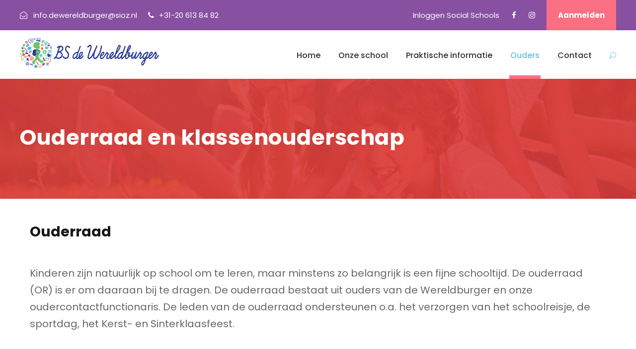

--- FILE ---
content_type: text/html; charset=UTF-8
request_url: https://bsdewereldburger.nl/ouderraad-en-klassenouderschap/
body_size: 11860
content:
<!DOCTYPE html>
<html lang="nl-NL" class="no-js">
<head>
	<meta charset="UTF-8">
	<meta name="viewport" content="width=device-width, initial-scale=1">
	<link rel="profile" href="http://gmpg.org/xfn/11">
	<link rel="pingback" href="https://bsdewereldburger.nl/xmlrpc.php">
	<title>Ouderraad en klassenouderschap &#8211; Bs de Wereldburger</title>
<meta name='robots' content='max-image-preview:large' />
	<style>img:is([sizes="auto" i], [sizes^="auto," i]) { contain-intrinsic-size: 3000px 1500px }</style>
	<link rel='dns-prefetch' href='//maps.google.com' />
<link rel='dns-prefetch' href='//fonts.googleapis.com' />
<link rel="alternate" type="application/rss+xml" title="Bs de Wereldburger &raquo; feed" href="https://bsdewereldburger.nl/feed/" />
<link rel="alternate" type="application/rss+xml" title="Bs de Wereldburger &raquo; reacties feed" href="https://bsdewereldburger.nl/comments/feed/" />
<link rel="alternate" type="text/calendar" title="Bs de Wereldburger &raquo; iCal Feed" href="https://bsdewereldburger.nl/events/?ical=1" />
<script type="text/javascript">
/* <![CDATA[ */
window._wpemojiSettings = {"baseUrl":"https:\/\/s.w.org\/images\/core\/emoji\/16.0.1\/72x72\/","ext":".png","svgUrl":"https:\/\/s.w.org\/images\/core\/emoji\/16.0.1\/svg\/","svgExt":".svg","source":{"concatemoji":"https:\/\/bsdewereldburger.nl\/wp-includes\/js\/wp-emoji-release.min.js?ver=6.8.3"}};
/*! This file is auto-generated */
!function(s,n){var o,i,e;function c(e){try{var t={supportTests:e,timestamp:(new Date).valueOf()};sessionStorage.setItem(o,JSON.stringify(t))}catch(e){}}function p(e,t,n){e.clearRect(0,0,e.canvas.width,e.canvas.height),e.fillText(t,0,0);var t=new Uint32Array(e.getImageData(0,0,e.canvas.width,e.canvas.height).data),a=(e.clearRect(0,0,e.canvas.width,e.canvas.height),e.fillText(n,0,0),new Uint32Array(e.getImageData(0,0,e.canvas.width,e.canvas.height).data));return t.every(function(e,t){return e===a[t]})}function u(e,t){e.clearRect(0,0,e.canvas.width,e.canvas.height),e.fillText(t,0,0);for(var n=e.getImageData(16,16,1,1),a=0;a<n.data.length;a++)if(0!==n.data[a])return!1;return!0}function f(e,t,n,a){switch(t){case"flag":return n(e,"\ud83c\udff3\ufe0f\u200d\u26a7\ufe0f","\ud83c\udff3\ufe0f\u200b\u26a7\ufe0f")?!1:!n(e,"\ud83c\udde8\ud83c\uddf6","\ud83c\udde8\u200b\ud83c\uddf6")&&!n(e,"\ud83c\udff4\udb40\udc67\udb40\udc62\udb40\udc65\udb40\udc6e\udb40\udc67\udb40\udc7f","\ud83c\udff4\u200b\udb40\udc67\u200b\udb40\udc62\u200b\udb40\udc65\u200b\udb40\udc6e\u200b\udb40\udc67\u200b\udb40\udc7f");case"emoji":return!a(e,"\ud83e\udedf")}return!1}function g(e,t,n,a){var r="undefined"!=typeof WorkerGlobalScope&&self instanceof WorkerGlobalScope?new OffscreenCanvas(300,150):s.createElement("canvas"),o=r.getContext("2d",{willReadFrequently:!0}),i=(o.textBaseline="top",o.font="600 32px Arial",{});return e.forEach(function(e){i[e]=t(o,e,n,a)}),i}function t(e){var t=s.createElement("script");t.src=e,t.defer=!0,s.head.appendChild(t)}"undefined"!=typeof Promise&&(o="wpEmojiSettingsSupports",i=["flag","emoji"],n.supports={everything:!0,everythingExceptFlag:!0},e=new Promise(function(e){s.addEventListener("DOMContentLoaded",e,{once:!0})}),new Promise(function(t){var n=function(){try{var e=JSON.parse(sessionStorage.getItem(o));if("object"==typeof e&&"number"==typeof e.timestamp&&(new Date).valueOf()<e.timestamp+604800&&"object"==typeof e.supportTests)return e.supportTests}catch(e){}return null}();if(!n){if("undefined"!=typeof Worker&&"undefined"!=typeof OffscreenCanvas&&"undefined"!=typeof URL&&URL.createObjectURL&&"undefined"!=typeof Blob)try{var e="postMessage("+g.toString()+"("+[JSON.stringify(i),f.toString(),p.toString(),u.toString()].join(",")+"));",a=new Blob([e],{type:"text/javascript"}),r=new Worker(URL.createObjectURL(a),{name:"wpTestEmojiSupports"});return void(r.onmessage=function(e){c(n=e.data),r.terminate(),t(n)})}catch(e){}c(n=g(i,f,p,u))}t(n)}).then(function(e){for(var t in e)n.supports[t]=e[t],n.supports.everything=n.supports.everything&&n.supports[t],"flag"!==t&&(n.supports.everythingExceptFlag=n.supports.everythingExceptFlag&&n.supports[t]);n.supports.everythingExceptFlag=n.supports.everythingExceptFlag&&!n.supports.flag,n.DOMReady=!1,n.readyCallback=function(){n.DOMReady=!0}}).then(function(){return e}).then(function(){var e;n.supports.everything||(n.readyCallback(),(e=n.source||{}).concatemoji?t(e.concatemoji):e.wpemoji&&e.twemoji&&(t(e.twemoji),t(e.wpemoji)))}))}((window,document),window._wpemojiSettings);
/* ]]> */
</script>
<link rel='stylesheet' id='sbi_styles-css' href='https://bsdewereldburger.nl/wp-content/plugins/instagram-feed/css/sbi-styles.min.css?ver=6.10.0' type='text/css' media='all' />
<style id='wp-emoji-styles-inline-css' type='text/css'>

	img.wp-smiley, img.emoji {
		display: inline !important;
		border: none !important;
		box-shadow: none !important;
		height: 1em !important;
		width: 1em !important;
		margin: 0 0.07em !important;
		vertical-align: -0.1em !important;
		background: none !important;
		padding: 0 !important;
	}
</style>
<link rel='stylesheet' id='wp-block-library-css' href='https://bsdewereldburger.nl/wp-includes/css/dist/block-library/style.min.css?ver=6.8.3' type='text/css' media='all' />
<style id='classic-theme-styles-inline-css' type='text/css'>
/*! This file is auto-generated */
.wp-block-button__link{color:#fff;background-color:#32373c;border-radius:9999px;box-shadow:none;text-decoration:none;padding:calc(.667em + 2px) calc(1.333em + 2px);font-size:1.125em}.wp-block-file__button{background:#32373c;color:#fff;text-decoration:none}
</style>
<style id='global-styles-inline-css' type='text/css'>
:root{--wp--preset--aspect-ratio--square: 1;--wp--preset--aspect-ratio--4-3: 4/3;--wp--preset--aspect-ratio--3-4: 3/4;--wp--preset--aspect-ratio--3-2: 3/2;--wp--preset--aspect-ratio--2-3: 2/3;--wp--preset--aspect-ratio--16-9: 16/9;--wp--preset--aspect-ratio--9-16: 9/16;--wp--preset--color--black: #000000;--wp--preset--color--cyan-bluish-gray: #abb8c3;--wp--preset--color--white: #ffffff;--wp--preset--color--pale-pink: #f78da7;--wp--preset--color--vivid-red: #cf2e2e;--wp--preset--color--luminous-vivid-orange: #ff6900;--wp--preset--color--luminous-vivid-amber: #fcb900;--wp--preset--color--light-green-cyan: #7bdcb5;--wp--preset--color--vivid-green-cyan: #00d084;--wp--preset--color--pale-cyan-blue: #8ed1fc;--wp--preset--color--vivid-cyan-blue: #0693e3;--wp--preset--color--vivid-purple: #9b51e0;--wp--preset--gradient--vivid-cyan-blue-to-vivid-purple: linear-gradient(135deg,rgba(6,147,227,1) 0%,rgb(155,81,224) 100%);--wp--preset--gradient--light-green-cyan-to-vivid-green-cyan: linear-gradient(135deg,rgb(122,220,180) 0%,rgb(0,208,130) 100%);--wp--preset--gradient--luminous-vivid-amber-to-luminous-vivid-orange: linear-gradient(135deg,rgba(252,185,0,1) 0%,rgba(255,105,0,1) 100%);--wp--preset--gradient--luminous-vivid-orange-to-vivid-red: linear-gradient(135deg,rgba(255,105,0,1) 0%,rgb(207,46,46) 100%);--wp--preset--gradient--very-light-gray-to-cyan-bluish-gray: linear-gradient(135deg,rgb(238,238,238) 0%,rgb(169,184,195) 100%);--wp--preset--gradient--cool-to-warm-spectrum: linear-gradient(135deg,rgb(74,234,220) 0%,rgb(151,120,209) 20%,rgb(207,42,186) 40%,rgb(238,44,130) 60%,rgb(251,105,98) 80%,rgb(254,248,76) 100%);--wp--preset--gradient--blush-light-purple: linear-gradient(135deg,rgb(255,206,236) 0%,rgb(152,150,240) 100%);--wp--preset--gradient--blush-bordeaux: linear-gradient(135deg,rgb(254,205,165) 0%,rgb(254,45,45) 50%,rgb(107,0,62) 100%);--wp--preset--gradient--luminous-dusk: linear-gradient(135deg,rgb(255,203,112) 0%,rgb(199,81,192) 50%,rgb(65,88,208) 100%);--wp--preset--gradient--pale-ocean: linear-gradient(135deg,rgb(255,245,203) 0%,rgb(182,227,212) 50%,rgb(51,167,181) 100%);--wp--preset--gradient--electric-grass: linear-gradient(135deg,rgb(202,248,128) 0%,rgb(113,206,126) 100%);--wp--preset--gradient--midnight: linear-gradient(135deg,rgb(2,3,129) 0%,rgb(40,116,252) 100%);--wp--preset--font-size--small: 13px;--wp--preset--font-size--medium: 20px;--wp--preset--font-size--large: 36px;--wp--preset--font-size--x-large: 42px;--wp--preset--spacing--20: 0.44rem;--wp--preset--spacing--30: 0.67rem;--wp--preset--spacing--40: 1rem;--wp--preset--spacing--50: 1.5rem;--wp--preset--spacing--60: 2.25rem;--wp--preset--spacing--70: 3.38rem;--wp--preset--spacing--80: 5.06rem;--wp--preset--shadow--natural: 6px 6px 9px rgba(0, 0, 0, 0.2);--wp--preset--shadow--deep: 12px 12px 50px rgba(0, 0, 0, 0.4);--wp--preset--shadow--sharp: 6px 6px 0px rgba(0, 0, 0, 0.2);--wp--preset--shadow--outlined: 6px 6px 0px -3px rgba(255, 255, 255, 1), 6px 6px rgba(0, 0, 0, 1);--wp--preset--shadow--crisp: 6px 6px 0px rgba(0, 0, 0, 1);}:where(.is-layout-flex){gap: 0.5em;}:where(.is-layout-grid){gap: 0.5em;}body .is-layout-flex{display: flex;}.is-layout-flex{flex-wrap: wrap;align-items: center;}.is-layout-flex > :is(*, div){margin: 0;}body .is-layout-grid{display: grid;}.is-layout-grid > :is(*, div){margin: 0;}:where(.wp-block-columns.is-layout-flex){gap: 2em;}:where(.wp-block-columns.is-layout-grid){gap: 2em;}:where(.wp-block-post-template.is-layout-flex){gap: 1.25em;}:where(.wp-block-post-template.is-layout-grid){gap: 1.25em;}.has-black-color{color: var(--wp--preset--color--black) !important;}.has-cyan-bluish-gray-color{color: var(--wp--preset--color--cyan-bluish-gray) !important;}.has-white-color{color: var(--wp--preset--color--white) !important;}.has-pale-pink-color{color: var(--wp--preset--color--pale-pink) !important;}.has-vivid-red-color{color: var(--wp--preset--color--vivid-red) !important;}.has-luminous-vivid-orange-color{color: var(--wp--preset--color--luminous-vivid-orange) !important;}.has-luminous-vivid-amber-color{color: var(--wp--preset--color--luminous-vivid-amber) !important;}.has-light-green-cyan-color{color: var(--wp--preset--color--light-green-cyan) !important;}.has-vivid-green-cyan-color{color: var(--wp--preset--color--vivid-green-cyan) !important;}.has-pale-cyan-blue-color{color: var(--wp--preset--color--pale-cyan-blue) !important;}.has-vivid-cyan-blue-color{color: var(--wp--preset--color--vivid-cyan-blue) !important;}.has-vivid-purple-color{color: var(--wp--preset--color--vivid-purple) !important;}.has-black-background-color{background-color: var(--wp--preset--color--black) !important;}.has-cyan-bluish-gray-background-color{background-color: var(--wp--preset--color--cyan-bluish-gray) !important;}.has-white-background-color{background-color: var(--wp--preset--color--white) !important;}.has-pale-pink-background-color{background-color: var(--wp--preset--color--pale-pink) !important;}.has-vivid-red-background-color{background-color: var(--wp--preset--color--vivid-red) !important;}.has-luminous-vivid-orange-background-color{background-color: var(--wp--preset--color--luminous-vivid-orange) !important;}.has-luminous-vivid-amber-background-color{background-color: var(--wp--preset--color--luminous-vivid-amber) !important;}.has-light-green-cyan-background-color{background-color: var(--wp--preset--color--light-green-cyan) !important;}.has-vivid-green-cyan-background-color{background-color: var(--wp--preset--color--vivid-green-cyan) !important;}.has-pale-cyan-blue-background-color{background-color: var(--wp--preset--color--pale-cyan-blue) !important;}.has-vivid-cyan-blue-background-color{background-color: var(--wp--preset--color--vivid-cyan-blue) !important;}.has-vivid-purple-background-color{background-color: var(--wp--preset--color--vivid-purple) !important;}.has-black-border-color{border-color: var(--wp--preset--color--black) !important;}.has-cyan-bluish-gray-border-color{border-color: var(--wp--preset--color--cyan-bluish-gray) !important;}.has-white-border-color{border-color: var(--wp--preset--color--white) !important;}.has-pale-pink-border-color{border-color: var(--wp--preset--color--pale-pink) !important;}.has-vivid-red-border-color{border-color: var(--wp--preset--color--vivid-red) !important;}.has-luminous-vivid-orange-border-color{border-color: var(--wp--preset--color--luminous-vivid-orange) !important;}.has-luminous-vivid-amber-border-color{border-color: var(--wp--preset--color--luminous-vivid-amber) !important;}.has-light-green-cyan-border-color{border-color: var(--wp--preset--color--light-green-cyan) !important;}.has-vivid-green-cyan-border-color{border-color: var(--wp--preset--color--vivid-green-cyan) !important;}.has-pale-cyan-blue-border-color{border-color: var(--wp--preset--color--pale-cyan-blue) !important;}.has-vivid-cyan-blue-border-color{border-color: var(--wp--preset--color--vivid-cyan-blue) !important;}.has-vivid-purple-border-color{border-color: var(--wp--preset--color--vivid-purple) !important;}.has-vivid-cyan-blue-to-vivid-purple-gradient-background{background: var(--wp--preset--gradient--vivid-cyan-blue-to-vivid-purple) !important;}.has-light-green-cyan-to-vivid-green-cyan-gradient-background{background: var(--wp--preset--gradient--light-green-cyan-to-vivid-green-cyan) !important;}.has-luminous-vivid-amber-to-luminous-vivid-orange-gradient-background{background: var(--wp--preset--gradient--luminous-vivid-amber-to-luminous-vivid-orange) !important;}.has-luminous-vivid-orange-to-vivid-red-gradient-background{background: var(--wp--preset--gradient--luminous-vivid-orange-to-vivid-red) !important;}.has-very-light-gray-to-cyan-bluish-gray-gradient-background{background: var(--wp--preset--gradient--very-light-gray-to-cyan-bluish-gray) !important;}.has-cool-to-warm-spectrum-gradient-background{background: var(--wp--preset--gradient--cool-to-warm-spectrum) !important;}.has-blush-light-purple-gradient-background{background: var(--wp--preset--gradient--blush-light-purple) !important;}.has-blush-bordeaux-gradient-background{background: var(--wp--preset--gradient--blush-bordeaux) !important;}.has-luminous-dusk-gradient-background{background: var(--wp--preset--gradient--luminous-dusk) !important;}.has-pale-ocean-gradient-background{background: var(--wp--preset--gradient--pale-ocean) !important;}.has-electric-grass-gradient-background{background: var(--wp--preset--gradient--electric-grass) !important;}.has-midnight-gradient-background{background: var(--wp--preset--gradient--midnight) !important;}.has-small-font-size{font-size: var(--wp--preset--font-size--small) !important;}.has-medium-font-size{font-size: var(--wp--preset--font-size--medium) !important;}.has-large-font-size{font-size: var(--wp--preset--font-size--large) !important;}.has-x-large-font-size{font-size: var(--wp--preset--font-size--x-large) !important;}
:where(.wp-block-post-template.is-layout-flex){gap: 1.25em;}:where(.wp-block-post-template.is-layout-grid){gap: 1.25em;}
:where(.wp-block-columns.is-layout-flex){gap: 2em;}:where(.wp-block-columns.is-layout-grid){gap: 2em;}
:root :where(.wp-block-pullquote){font-size: 1.5em;line-height: 1.6;}
</style>
<link rel='stylesheet' id='contact-form-7-css' href='https://bsdewereldburger.nl/wp-content/plugins/contact-form-7/includes/css/styles.css?ver=6.1.3' type='text/css' media='all' />
<style id='contact-form-7-inline-css' type='text/css'>
.wpcf7 .wpcf7-recaptcha iframe {margin-bottom: 0;}.wpcf7 .wpcf7-recaptcha[data-align="center"] > div {margin: 0 auto;}.wpcf7 .wpcf7-recaptcha[data-align="right"] > div {margin: 0 0 0 auto;}
</style>
<link rel='stylesheet' id='gdlr-core-google-font-css' href='https://fonts.googleapis.com/css?family=Poppins%3A100%2C100italic%2C200%2C200italic%2C300%2C300italic%2Cregular%2Citalic%2C500%2C500italic%2C600%2C600italic%2C700%2C700italic%2C800%2C800italic%2C900%2C900italic%7CABeeZee%3Aregular%2Citalic&#038;subset=devanagari%2Clatin%2Clatin-ext&#038;ver=6.8.3' type='text/css' media='all' />
<link rel='stylesheet' id='font-awesome-css' href='https://bsdewereldburger.nl/wp-content/plugins/goodlayers-core/plugins/fontawesome/font-awesome.css?ver=6.8.3' type='text/css' media='all' />
<link rel='stylesheet' id='elegant-font-css' href='https://bsdewereldburger.nl/wp-content/plugins/goodlayers-core/plugins/elegant/elegant-font.css?ver=6.8.3' type='text/css' media='all' />
<link rel='stylesheet' id='gdlr-core-plugin-css' href='https://bsdewereldburger.nl/wp-content/plugins/goodlayers-core/plugins/style.css?ver=1744368411' type='text/css' media='all' />
<link rel='stylesheet' id='gdlr-core-page-builder-css' href='https://bsdewereldburger.nl/wp-content/plugins/goodlayers-core/include/css/page-builder.css?ver=6.8.3' type='text/css' media='all' />
<link rel='stylesheet' id='wpgmp-frontend-css' href='https://bsdewereldburger.nl/wp-content/plugins/wp-google-map-plugin/assets/css/wpgmp_all_frontend.css?ver=4.8.6' type='text/css' media='all' />
<link rel='stylesheet' id='kingster-style-core-css' href='https://bsdewereldburger.nl/wp-content/themes/kingster/css/style-core.css?ver=6.8.3' type='text/css' media='all' />
<link rel='stylesheet' id='kingster-custom-style-css' href='https://bsdewereldburger.nl/wp-content/uploads/kingster-style-custom.css?1744368411&#038;ver=6.8.3' type='text/css' media='all' />
<link rel='stylesheet' id='kingster-learnpress-css' href='https://bsdewereldburger.nl/wp-content/themes/kingster/learnpress/kingster-learnpress.css?ver=6.8.3' type='text/css' media='all' />
<link rel='stylesheet' id='kingster-learnpress-pb-css' href='https://bsdewereldburger.nl/wp-content/themes/kingster/learnpress/kingster-learnpress-pb.css?ver=6.8.3' type='text/css' media='all' />
<script type="text/javascript" src="https://bsdewereldburger.nl/wp-includes/js/jquery/jquery.min.js?ver=3.7.1" id="jquery-core-js"></script>
<script type="text/javascript" src="https://bsdewereldburger.nl/wp-includes/js/jquery/jquery-migrate.min.js?ver=3.4.1" id="jquery-migrate-js"></script>
<!--[if lt IE 9]>
<script type="text/javascript" src="https://bsdewereldburger.nl/wp-content/themes/kingster/js/html5.js?ver=6.8.3" id="kingster-html5js-js"></script>
<![endif]-->
<script type="text/javascript" src="https://bsdewereldburger.nl/wp-content/themes/kingster/learnpress/kingster-learnpress.js?ver=6.8.3" id="kingster-learnpress-js"></script>
<link rel="https://api.w.org/" href="https://bsdewereldburger.nl/wp-json/" /><link rel="alternate" title="JSON" type="application/json" href="https://bsdewereldburger.nl/wp-json/wp/v2/posts/6360" /><link rel="EditURI" type="application/rsd+xml" title="RSD" href="https://bsdewereldburger.nl/xmlrpc.php?rsd" />
<meta name="generator" content="WordPress 6.8.3" />
<link rel="canonical" href="https://bsdewereldburger.nl/ouderraad-en-klassenouderschap/" />
<link rel='shortlink' href='https://bsdewereldburger.nl/?p=6360' />
<link rel="alternate" title="oEmbed (JSON)" type="application/json+oembed" href="https://bsdewereldburger.nl/wp-json/oembed/1.0/embed?url=https%3A%2F%2Fbsdewereldburger.nl%2Fouderraad-en-klassenouderschap%2F" />
<link rel="alternate" title="oEmbed (XML)" type="text/xml+oembed" href="https://bsdewereldburger.nl/wp-json/oembed/1.0/embed?url=https%3A%2F%2Fbsdewereldburger.nl%2Fouderraad-en-klassenouderschap%2F&#038;format=xml" />
<meta name="tec-api-version" content="v1"><meta name="tec-api-origin" content="https://bsdewereldburger.nl"><link rel="alternate" href="https://bsdewereldburger.nl/wp-json/tribe/events/v1/" /><style type="text/css">.recentcomments a{display:inline !important;padding:0 !important;margin:0 !important;}</style><meta name="generator" content="Powered by Slider Revolution 6.5.20 - responsive, Mobile-Friendly Slider Plugin for WordPress with comfortable drag and drop interface." />
<link rel="icon" href="https://bsdewereldburger.nl/wp-content/uploads/2025/03/cropped-icon-32x32.png" sizes="32x32" />
<link rel="icon" href="https://bsdewereldburger.nl/wp-content/uploads/2025/03/cropped-icon-192x192.png" sizes="192x192" />
<link rel="apple-touch-icon" href="https://bsdewereldburger.nl/wp-content/uploads/2025/03/cropped-icon-180x180.png" />
<meta name="msapplication-TileImage" content="https://bsdewereldburger.nl/wp-content/uploads/2025/03/cropped-icon-270x270.png" />
<script>function setREVStartSize(e){
			//window.requestAnimationFrame(function() {
				window.RSIW = window.RSIW===undefined ? window.innerWidth : window.RSIW;
				window.RSIH = window.RSIH===undefined ? window.innerHeight : window.RSIH;
				try {
					var pw = document.getElementById(e.c).parentNode.offsetWidth,
						newh;
					pw = pw===0 || isNaN(pw) ? window.RSIW : pw;
					e.tabw = e.tabw===undefined ? 0 : parseInt(e.tabw);
					e.thumbw = e.thumbw===undefined ? 0 : parseInt(e.thumbw);
					e.tabh = e.tabh===undefined ? 0 : parseInt(e.tabh);
					e.thumbh = e.thumbh===undefined ? 0 : parseInt(e.thumbh);
					e.tabhide = e.tabhide===undefined ? 0 : parseInt(e.tabhide);
					e.thumbhide = e.thumbhide===undefined ? 0 : parseInt(e.thumbhide);
					e.mh = e.mh===undefined || e.mh=="" || e.mh==="auto" ? 0 : parseInt(e.mh,0);
					if(e.layout==="fullscreen" || e.l==="fullscreen")
						newh = Math.max(e.mh,window.RSIH);
					else{
						e.gw = Array.isArray(e.gw) ? e.gw : [e.gw];
						for (var i in e.rl) if (e.gw[i]===undefined || e.gw[i]===0) e.gw[i] = e.gw[i-1];
						e.gh = e.el===undefined || e.el==="" || (Array.isArray(e.el) && e.el.length==0)? e.gh : e.el;
						e.gh = Array.isArray(e.gh) ? e.gh : [e.gh];
						for (var i in e.rl) if (e.gh[i]===undefined || e.gh[i]===0) e.gh[i] = e.gh[i-1];
											
						var nl = new Array(e.rl.length),
							ix = 0,
							sl;
						e.tabw = e.tabhide>=pw ? 0 : e.tabw;
						e.thumbw = e.thumbhide>=pw ? 0 : e.thumbw;
						e.tabh = e.tabhide>=pw ? 0 : e.tabh;
						e.thumbh = e.thumbhide>=pw ? 0 : e.thumbh;
						for (var i in e.rl) nl[i] = e.rl[i]<window.RSIW ? 0 : e.rl[i];
						sl = nl[0];
						for (var i in nl) if (sl>nl[i] && nl[i]>0) { sl = nl[i]; ix=i;}
						var m = pw>(e.gw[ix]+e.tabw+e.thumbw) ? 1 : (pw-(e.tabw+e.thumbw)) / (e.gw[ix]);
						newh =  (e.gh[ix] * m) + (e.tabh + e.thumbh);
					}
					var el = document.getElementById(e.c);
					if (el!==null && el) el.style.height = newh+"px";
					el = document.getElementById(e.c+"_wrapper");
					if (el!==null && el) {
						el.style.height = newh+"px";
						el.style.display = "block";
					}
				} catch(e){
					console.log("Failure at Presize of Slider:" + e)
				}
			//});
		  };</script>
</head>

<body class="wp-singular post-template-default single single-post postid-6360 single-format-standard wp-theme-kingster gdlr-core-body tribe-no-js kingster-body kingster-body-front kingster-full  kingster-with-sticky-navigation  kingster-blog-style-1  kingster-blockquote-style-1 gdlr-core-link-to-lightbox">
<div class="kingster-mobile-header-wrap" ><div class="kingster-mobile-header kingster-header-background kingster-style-slide kingster-sticky-mobile-navigation " id="kingster-mobile-header" ><div class="kingster-mobile-header-container kingster-container clearfix" ><div class="kingster-logo  kingster-item-pdlr"><div class="kingster-logo-inner"><a class="" href="https://bsdewereldburger.nl/" ><img  src="https://bsdewereldburger.nl/wp-content/uploads/2025/04/eskilogo.png" width="539" height="120"  srcset="https://bsdewereldburger.nl/wp-content/uploads/2025/04/eskilogo-400x89.png 400w, https://bsdewereldburger.nl/wp-content/uploads/2025/04/eskilogo.png 539w"  sizes="(max-width: 767px) 100vw, (max-width: 1150px) 100vw, 1150px"  alt=""  /></a></div></div><div class="kingster-mobile-menu-right" ><div class="kingster-main-menu-search" id="kingster-mobile-top-search" ><i class="fa fa-search" ></i></div><div class="kingster-top-search-wrap" >
	<div class="kingster-top-search-close" ></div>

	<div class="kingster-top-search-row" >
		<div class="kingster-top-search-cell" >
			<form role="search" method="get" class="search-form" action="https://bsdewereldburger.nl/">
	<input type="text" class="search-field kingster-title-font" placeholder="Search..." value="" name="s">
	<div class="kingster-top-search-submit"><i class="fa fa-search" ></i></div>
	<input type="submit" class="search-submit" value="Search">
	<div class="kingster-top-search-close"><i class="icon_close" ></i></div>
	<input type="hidden" name="ref" value="course"/><input type="hidden" name="post_type" value="lp_course"/>	
</form>
		</div>
	</div>

</div>
<div class="kingster-mobile-menu" ><a class="kingster-mm-menu-button kingster-mobile-menu-button kingster-mobile-button-hamburger" href="#kingster-mobile-menu" ><span></span></a><div class="kingster-mm-menu-wrap kingster-navigation-font" id="kingster-mobile-menu" data-slide="right" ><ul id="menu-main-navigation" class="m-menu"><li class="menu-item menu-item-type-post_type menu-item-object-page menu-item-home menu-item-5271"><a href="https://bsdewereldburger.nl/">Home</a></li>
<li class="menu-item menu-item-type-custom menu-item-object-custom menu-item-has-children menu-item-6431"><a href="#">Onze school</a>
<ul class="sub-menu">
	<li class="menu-item menu-item-type-post_type menu-item-object-post menu-item-6440"><a href="https://bsdewereldburger.nl/onze-school/">Onze school</a></li>
	<li class="menu-item menu-item-type-post_type menu-item-object-post menu-item-6439"><a href="https://bsdewereldburger.nl/bestuur/">Bestuur</a></li>
	<li class="menu-item menu-item-type-post_type menu-item-object-post menu-item-6438"><a href="https://bsdewereldburger.nl/wereldburgerschap/">Wereldburgerschap</a></li>
	<li class="menu-item menu-item-type-post_type menu-item-object-post menu-item-6437"><a href="https://bsdewereldburger.nl/kanjertraining/">Kanjertraining</a></li>
	<li class="menu-item menu-item-type-post_type menu-item-object-post menu-item-6436"><a href="https://bsdewereldburger.nl/plusonderwijs-verrijkingsklas/">Plusonderwijs: verrijkingsklas</a></li>
	<li class="menu-item menu-item-type-post_type menu-item-object-post menu-item-6435"><a href="https://bsdewereldburger.nl/brede-talentontwikkeling/">Brede talentontwikkeling</a></li>
	<li class="menu-item menu-item-type-post_type menu-item-object-post menu-item-6434"><a href="https://bsdewereldburger.nl/muziek/">Muziek</a></li>
	<li class="menu-item menu-item-type-post_type menu-item-object-post menu-item-6433"><a href="https://bsdewereldburger.nl/gezonde-school/">Gezonde school</a></li>
	<li class="menu-item menu-item-type-post_type menu-item-object-post menu-item-6432"><a href="https://bsdewereldburger.nl/samenwerkingsverband/">Samenwerkingsverband</a></li>
</ul>
</li>
<li class="menu-item menu-item-type-custom menu-item-object-custom menu-item-has-children menu-item-6423"><a href="#">Praktische informatie</a>
<ul class="sub-menu">
	<li class="menu-item menu-item-type-post_type menu-item-object-post menu-item-6422"><a href="https://bsdewereldburger.nl/schooltijden/">Schooltijden</a></li>
	<li class="menu-item menu-item-type-post_type menu-item-object-post menu-item-6421"><a href="https://bsdewereldburger.nl/vakanties-en-studiedagen/">Vakanties en studiedagen</a></li>
	<li class="menu-item menu-item-type-post_type menu-item-object-post menu-item-6417"><a href="https://bsdewereldburger.nl/open-dagen/">Open Dagen</a></li>
	<li class="menu-item menu-item-type-post_type menu-item-object-post menu-item-6418"><a href="https://bsdewereldburger.nl/downloads/">Downloads</a></li>
	<li class="menu-item menu-item-type-post_type menu-item-object-post menu-item-6415"><a href="https://bsdewereldburger.nl/voorschool/">Voorschool</a></li>
	<li class="menu-item menu-item-type-post_type menu-item-object-post menu-item-6420"><a href="https://bsdewereldburger.nl/verlof-en-afwezigheid/">Verlof en afwezigheid</a></li>
	<li class="menu-item menu-item-type-post_type menu-item-object-post menu-item-6416"><a href="https://bsdewereldburger.nl/vacatures-stage/">Vacatures &amp; stage</a></li>
	<li class="menu-item menu-item-type-post_type menu-item-object-post menu-item-6419"><a href="https://bsdewereldburger.nl/aanmelden/">Aanmelden</a></li>
</ul>
</li>
<li class="menu-item menu-item-type-custom menu-item-object-custom current-menu-ancestor current-menu-parent menu-item-has-children menu-item-6430"><a href="#">Ouders</a>
<ul class="sub-menu">
	<li class="menu-item menu-item-type-post_type menu-item-object-post menu-item-6424"><a href="https://bsdewereldburger.nl/ouder-en-kindadviseur/">Ouder- en kindadviseur</a></li>
	<li class="menu-item menu-item-type-post_type menu-item-object-post menu-item-6425"><a href="https://bsdewereldburger.nl/ouderportaal-social-schools/">Ouderportaal Social Schools</a></li>
	<li class="menu-item menu-item-type-post_type menu-item-object-post menu-item-6426"><a href="https://bsdewereldburger.nl/medezeggenschapsraad/">Medezeggenschapsraad</a></li>
	<li class="menu-item menu-item-type-post_type menu-item-object-post current-menu-item menu-item-6427"><a href="https://bsdewereldburger.nl/ouderraad-en-klassenouderschap/" aria-current="page">Ouderraad en klassenouderschap</a></li>
	<li class="menu-item menu-item-type-post_type menu-item-object-post menu-item-6428"><a href="https://bsdewereldburger.nl/oudercontactfunctionaris/">Oudercontactfunctionaris</a></li>
	<li class="menu-item menu-item-type-post_type menu-item-object-post menu-item-6429"><a href="https://bsdewereldburger.nl/ouderbetrokkenheid/">Ouderbetrokkenheid</a></li>
</ul>
</li>
<li class="menu-item menu-item-type-post_type menu-item-object-page menu-item-5263"><a href="https://bsdewereldburger.nl/contact/">Contact</a></li>
</ul></div></div></div></div></div></div><div class="kingster-body-outer-wrapper ">
		<div class="kingster-body-wrapper clearfix  kingster-with-frame">
	<div class="kingster-top-bar" ><div class="kingster-top-bar-background" ></div><div class="kingster-top-bar-container kingster-container " ><div class="kingster-top-bar-container-inner clearfix" ><div class="kingster-top-bar-left kingster-item-pdlr"><i class="fa fa-envelope-open-o" style="font-size: 15px ;color: #ffffff ;margin-right: 8px ;"  ></i> info.dewereldburger@sioz.nl <i class="fa fa-phone" style="font-size: 15px ;color: #ffffff ;margin-left: 18px ;margin-right: 6px ;"  ></i> +31-20 613 84 82</div><div class="kingster-top-bar-right kingster-item-pdlr"><div class="kingster-top-bar-right-text"><a href="https://login.socialschools.eu/Account/Login?ReturnUrl=%2Fconnect%2Fauthorize%2Fcallback%3Fclient_id%3Deu.socialschools.js_oidc%26redirect_uri%3Dhttps%253A%252F%252Fapp.socialschools.eu%252Fcallback.html%26response_type%3Did_token%2520token%26scope%3Dopenid%2520SocsWebApi%26state%3D2572ceb194e24f0980b2e506a8dad81f%26nonce%3D6e6ae10c53194f5d885d1e35b6f3a94b">Inloggen Social Schools</a></div><div class="kingster-top-bar-right-social" ><a href="https://www.facebook.com/profile.php?id=100037915281635" target="_blank" class="kingster-top-bar-social-icon" title="facebook" ><i class="fa fa-facebook" ></i></a><a href="https://www.instagram.com/bsdewereldburger/" target="_blank" class="kingster-top-bar-social-icon" title="instagram" ><i class="fa fa-instagram" ></i></a></div><a class="kingster-top-bar-right-button" href="/aanmelden/" target="_self"  >Aanmelden</a></div></div></div></div>	
<header class="kingster-header-wrap kingster-header-style-plain  kingster-style-menu-right kingster-sticky-navigation kingster-style-fixed clearfix" data-navigation-offset="75px"  >
	<div class="kingster-header-background" ></div>
	<div class="kingster-header-container  kingster-container">
			
		<div class="kingster-header-container-inner clearfix">
			<div class="kingster-logo  kingster-item-pdlr"><div class="kingster-logo-inner"><a class="" href="https://bsdewereldburger.nl/" ><img  src="https://bsdewereldburger.nl/wp-content/uploads/2025/04/eskilogo.png" width="539" height="120"  srcset="https://bsdewereldburger.nl/wp-content/uploads/2025/04/eskilogo-400x89.png 400w, https://bsdewereldburger.nl/wp-content/uploads/2025/04/eskilogo.png 539w"  sizes="(max-width: 767px) 100vw, (max-width: 1150px) 100vw, 1150px"  alt=""  /></a></div></div>			<div class="kingster-navigation kingster-item-pdlr clearfix " >
			<div class="kingster-main-menu" id="kingster-main-menu" ><ul id="menu-main-navigation-1" class="sf-menu"><li  class="menu-item menu-item-type-post_type menu-item-object-page menu-item-home menu-item-5271 kingster-normal-menu"><a href="https://bsdewereldburger.nl/">Home</a></li>
<li  class="menu-item menu-item-type-custom menu-item-object-custom menu-item-has-children menu-item-6431 kingster-normal-menu"><a href="#" class="sf-with-ul-pre">Onze school</a>
<ul class="sub-menu">
	<li  class="menu-item menu-item-type-post_type menu-item-object-post menu-item-6440" data-size="60"><a href="https://bsdewereldburger.nl/onze-school/">Onze school</a></li>
	<li  class="menu-item menu-item-type-post_type menu-item-object-post menu-item-6439" data-size="60"><a href="https://bsdewereldburger.nl/bestuur/">Bestuur</a></li>
	<li  class="menu-item menu-item-type-post_type menu-item-object-post menu-item-6438" data-size="60"><a href="https://bsdewereldburger.nl/wereldburgerschap/">Wereldburgerschap</a></li>
	<li  class="menu-item menu-item-type-post_type menu-item-object-post menu-item-6437" data-size="60"><a href="https://bsdewereldburger.nl/kanjertraining/">Kanjertraining</a></li>
	<li  class="menu-item menu-item-type-post_type menu-item-object-post menu-item-6436" data-size="60"><a href="https://bsdewereldburger.nl/plusonderwijs-verrijkingsklas/">Plusonderwijs: verrijkingsklas</a></li>
	<li  class="menu-item menu-item-type-post_type menu-item-object-post menu-item-6435" data-size="60"><a href="https://bsdewereldburger.nl/brede-talentontwikkeling/">Brede talentontwikkeling</a></li>
	<li  class="menu-item menu-item-type-post_type menu-item-object-post menu-item-6434" data-size="60"><a href="https://bsdewereldburger.nl/muziek/">Muziek</a></li>
	<li  class="menu-item menu-item-type-post_type menu-item-object-post menu-item-6433" data-size="60"><a href="https://bsdewereldburger.nl/gezonde-school/">Gezonde school</a></li>
	<li  class="menu-item menu-item-type-post_type menu-item-object-post menu-item-6432" data-size="60"><a href="https://bsdewereldburger.nl/samenwerkingsverband/">Samenwerkingsverband</a></li>
</ul>
</li>
<li  class="menu-item menu-item-type-custom menu-item-object-custom menu-item-has-children menu-item-6423 kingster-normal-menu"><a href="#" class="sf-with-ul-pre">Praktische informatie</a>
<ul class="sub-menu">
	<li  class="menu-item menu-item-type-post_type menu-item-object-post menu-item-6422" data-size="60"><a href="https://bsdewereldburger.nl/schooltijden/">Schooltijden</a></li>
	<li  class="menu-item menu-item-type-post_type menu-item-object-post menu-item-6421" data-size="60"><a href="https://bsdewereldburger.nl/vakanties-en-studiedagen/">Vakanties en studiedagen</a></li>
	<li  class="menu-item menu-item-type-post_type menu-item-object-post menu-item-6417" data-size="60"><a href="https://bsdewereldburger.nl/open-dagen/">Open Dagen</a></li>
	<li  class="menu-item menu-item-type-post_type menu-item-object-post menu-item-6418" data-size="60"><a href="https://bsdewereldburger.nl/downloads/">Downloads</a></li>
	<li  class="menu-item menu-item-type-post_type menu-item-object-post menu-item-6415" data-size="60"><a href="https://bsdewereldburger.nl/voorschool/">Voorschool</a></li>
	<li  class="menu-item menu-item-type-post_type menu-item-object-post menu-item-6420" data-size="60"><a href="https://bsdewereldburger.nl/verlof-en-afwezigheid/">Verlof en afwezigheid</a></li>
	<li  class="menu-item menu-item-type-post_type menu-item-object-post menu-item-6416" data-size="60"><a href="https://bsdewereldburger.nl/vacatures-stage/">Vacatures &amp; stage</a></li>
	<li  class="menu-item menu-item-type-post_type menu-item-object-post menu-item-6419" data-size="60"><a href="https://bsdewereldburger.nl/aanmelden/">Aanmelden</a></li>
</ul>
</li>
<li  class="menu-item menu-item-type-custom menu-item-object-custom current-menu-ancestor current-menu-parent menu-item-has-children menu-item-6430 kingster-normal-menu"><a href="#" class="sf-with-ul-pre">Ouders</a>
<ul class="sub-menu">
	<li  class="menu-item menu-item-type-post_type menu-item-object-post menu-item-6424" data-size="60"><a href="https://bsdewereldburger.nl/ouder-en-kindadviseur/">Ouder- en kindadviseur</a></li>
	<li  class="menu-item menu-item-type-post_type menu-item-object-post menu-item-6425" data-size="60"><a href="https://bsdewereldburger.nl/ouderportaal-social-schools/">Ouderportaal Social Schools</a></li>
	<li  class="menu-item menu-item-type-post_type menu-item-object-post menu-item-6426" data-size="60"><a href="https://bsdewereldburger.nl/medezeggenschapsraad/">Medezeggenschapsraad</a></li>
	<li  class="menu-item menu-item-type-post_type menu-item-object-post current-menu-item menu-item-6427" data-size="60"><a href="https://bsdewereldburger.nl/ouderraad-en-klassenouderschap/">Ouderraad en klassenouderschap</a></li>
	<li  class="menu-item menu-item-type-post_type menu-item-object-post menu-item-6428" data-size="60"><a href="https://bsdewereldburger.nl/oudercontactfunctionaris/">Oudercontactfunctionaris</a></li>
	<li  class="menu-item menu-item-type-post_type menu-item-object-post menu-item-6429" data-size="60"><a href="https://bsdewereldburger.nl/ouderbetrokkenheid/">Ouderbetrokkenheid</a></li>
</ul>
</li>
<li  class="menu-item menu-item-type-post_type menu-item-object-page menu-item-5263 kingster-normal-menu"><a href="https://bsdewereldburger.nl/contact/">Contact</a></li>
</ul><div class="kingster-navigation-slide-bar" id="kingster-navigation-slide-bar" ></div></div><div class="kingster-main-menu-right-wrap clearfix " ><div class="kingster-main-menu-search" id="kingster-top-search" ><i class="icon_search" ></i></div><div class="kingster-top-search-wrap" >
	<div class="kingster-top-search-close" ></div>

	<div class="kingster-top-search-row" >
		<div class="kingster-top-search-cell" >
			<form role="search" method="get" class="search-form" action="https://bsdewereldburger.nl/">
	<input type="text" class="search-field kingster-title-font" placeholder="Search..." value="" name="s">
	<div class="kingster-top-search-submit"><i class="fa fa-search" ></i></div>
	<input type="submit" class="search-submit" value="Search">
	<div class="kingster-top-search-close"><i class="icon_close" ></i></div>
	<input type="hidden" name="ref" value="course"/><input type="hidden" name="post_type" value="lp_course"/>	
</form>
		</div>
	</div>

</div>
</div>			</div><!-- kingster-navigation -->

		</div><!-- kingster-header-inner -->
	</div><!-- kingster-header-container -->
</header><!-- header -->	<div class="kingster-page-wrapper" id="kingster-page-wrapper" ><div class="kingster-blog-title-wrap  kingster-style-small" ><div class="kingster-header-transparent-substitute" ></div><div class="kingster-blog-title-top-overlay" ></div><div class="kingster-blog-title-overlay"  ></div><div class="kingster-blog-title-bottom-overlay" ></div><div class="kingster-blog-title-container kingster-container" ><div class="kingster-blog-title-content kingster-item-pdlr"  ><header class="kingster-single-article-head clearfix" ><div class="kingster-single-article-head-right"><h1 class="kingster-single-article-title">Ouderraad en klassenouderschap</h1></div></header></div></div></div><div class="gdlr-core-page-builder-body"><div class="gdlr-core-pbf-wrapper " style="padding: 50px 0px 50px 0px;" ><div class="gdlr-core-pbf-background-wrap"  ></div><div class="gdlr-core-pbf-wrapper-content gdlr-core-js "   ><div class="gdlr-core-pbf-wrapper-container clearfix gdlr-core-container" ><div class="gdlr-core-pbf-column gdlr-core-column-60 gdlr-core-column-first"  id="gdlr-core-column-80467" ><div class="gdlr-core-pbf-column-content-margin gdlr-core-js " style="padding: 0px 0px 0px 0px;"   ><div class="gdlr-core-pbf-background-wrap"  ></div><div class="gdlr-core-pbf-column-content clearfix gdlr-core-js "   ><div class="gdlr-core-pbf-element" ><div class="gdlr-core-text-box-item gdlr-core-item-pdlr gdlr-core-item-pdb gdlr-core-left-align" style="padding-bottom: 20px ;"  ><div class="gdlr-core-text-box-item-content" style="font-size: 20px ;font-weight: 400 ;text-transform: none ;color: #676767 ;"  ><div class="gdlr-core-pbf-element">
<div class="gdlr-core-title-item gdlr-core-item-pdb clearfix gdlr-core-left-align gdlr-core-title-item-caption-top gdlr-core-item-pdlr">
<div class="gdlr-core-title-item-title-wrap clearfix">
<h4>Ouderraad</h4>
</div>
</div>
</div>
<div class="gdlr-core-pbf-element">
<div class="gdlr-core-text-box-item gdlr-core-item-pdlr gdlr-core-item-pdb gdlr-core-left-align">
<div class="gdlr-core-text-box-item-content">
<p>Kinderen zijn natuurlijk op school om te leren, maar minstens zo belangrijk is een fijne schooltijd. De ouderraad (OR) is er om daaraan bij te dragen. De ouderraad bestaat uit ouders van de Wereldburger en onze oudercontactfunctionaris. De leden van de ouderraad ondersteunen o.a. het verzorgen van het schoolreisje, de sportdag, het Kerst- en Sinterklaasfeest.</p>
</div>
</div>
</div>
<div class="gdlr-core-pbf-element">
<div class="gdlr-core-title-item gdlr-core-item-pdb clearfix gdlr-core-left-align gdlr-core-title-item-caption-top gdlr-core-item-pdlr">
<div class="gdlr-core-title-item-title-wrap clearfix">
<h4>Klassenouders</h4>
</div>
</div>
</div>
<div class="gdlr-core-pbf-element">
<div class="gdlr-core-text-box-item gdlr-core-item-pdlr gdlr-core-item-pdb gdlr-core-left-align">
<div class="gdlr-core-text-box-item-content">
<p>Ook zijn er klassenouders voor elke klas. Deze ouders bieden ondersteuning aan de leerkracht met bijvoorbeeld: excursies, het schoolreisje, sinterklaas/kerst en zijn ze het aanspreekpunt voor de andere ouders in de klas. Ook hebben zij de taak om ouders te motiveren in de klas voor de deelname aan ouderbijeenkomsten.</p>
</div>
</div>
</div>
</div></div></div></div></div></div></div></div></div></div><div class="kingster-bottom-page-builder-container kingster-container" ><div class="kingster-bottom-page-builder-sidebar-wrap kingster-sidebar-style-none" ><div class="kingster-bottom-page-builder-sidebar-class" ><div class="kingster-bottom-page-builder-content kingster-item-pdlr" ></div></div></div></div></div><footer class="" ><div class="kingster-footer-wrapper " ><div class="kingster-footer-container kingster-container clearfix" ><div class="kingster-footer-column kingster-item-pdlr kingster-column-15" ><div id="text-2" class="widget widget_text kingster-widget">			<div class="textwidget"><p><img loading="lazy" decoding="async" class="alignnone size-full wp-image-6443" src="https://bsdewereldburger.nl/wp-content/uploads/2025/04/eskilogofooter60px.png" alt="" width="270" height="60" /><br />
<span class="gdlr-core-space-shortcode" style="margin-top: -25px ;"  ></span><br />
Koos Vorrinkweg 5<br />
1069 JR Amsterdam (Osdorp)</p>
<p><span style="font-size: 15px; color: #ffffff;">020 613 84 82</span><br />
<span class="gdlr-core-space-shortcode" style="margin-top: -20px ;"  ></span><br />
<a style="font-size: 15px; color: #ffffff;" href="mailto:info.dewereldburger@sioz.nl">info.dewereldburger@sioz.nl</a></p>
<div class="gdlr-core-divider-item gdlr-core-divider-item-normal gdlr-core-left-align"  ><div class="gdlr-core-divider-line gdlr-core-skin-divider" style="border-color: #550479 ;border-width: 2px;" ></div></div>
</div>
		</div></div><div class="kingster-footer-column kingster-item-pdlr kingster-column-15" ><div id="gdlr-core-custom-menu-widget-2" class="widget widget_gdlr-core-custom-menu-widget kingster-widget"><h3 class="kingster-widget-title">Onze school</h3><span class="clear"></span><div class="menu-footer-2-overons-container"><ul id="menu-footer-2-overons" class="gdlr-core-custom-menu-widget gdlr-core-menu-style-plain"><li  class="menu-item menu-item-type-post_type menu-item-object-post menu-item-6447 kingster-normal-menu"><a href="https://bsdewereldburger.nl/gezonde-school/">Gezonde school</a></li>
<li  class="menu-item menu-item-type-post_type menu-item-object-post menu-item-6448 kingster-normal-menu"><a href="https://bsdewereldburger.nl/wereldburgerschap/">Wereldburgerschap</a></li>
<li  class="menu-item menu-item-type-post_type menu-item-object-post menu-item-6449 kingster-normal-menu"><a href="https://bsdewereldburger.nl/kanjertraining/">Kanjertraining</a></li>
<li  class="menu-item menu-item-type-post_type menu-item-object-post menu-item-6450 kingster-normal-menu"><a href="https://bsdewereldburger.nl/plusonderwijs-verrijkingsklas/">Plusonderwijs: verrijkingsklas</a></li>
<li  class="menu-item menu-item-type-post_type menu-item-object-post menu-item-6451 kingster-normal-menu"><a href="https://bsdewereldburger.nl/brede-talentontwikkeling/">Brede talentontwikkeling</a></li>
<li  class="menu-item menu-item-type-post_type menu-item-object-post menu-item-6452 kingster-normal-menu"><a href="https://bsdewereldburger.nl/samenwerkingsverband/">Samenwerkingsverband</a></li>
</ul></div></div></div><div class="kingster-footer-column kingster-item-pdlr kingster-column-15" ><div id="gdlr-core-custom-menu-widget-3" class="widget widget_gdlr-core-custom-menu-widget kingster-widget"><h3 class="kingster-widget-title">Praktische informatie</h3><span class="clear"></span><div class="menu-footer-3-praktische-informatie-container"><ul id="menu-footer-3-praktische-informatie" class="gdlr-core-custom-menu-widget gdlr-core-menu-style-plain"><li  class="menu-item menu-item-type-post_type menu-item-object-post menu-item-6453 kingster-normal-menu"><a href="https://bsdewereldburger.nl/voorschool/">Voorschool</a></li>
<li  class="menu-item menu-item-type-post_type menu-item-object-post menu-item-6454 kingster-normal-menu"><a href="https://bsdewereldburger.nl/open-dagen/">Open Dagen</a></li>
<li  class="menu-item menu-item-type-post_type menu-item-object-post menu-item-6455 kingster-normal-menu"><a href="https://bsdewereldburger.nl/downloads/">Downloads</a></li>
<li  class="menu-item menu-item-type-post_type menu-item-object-post menu-item-6456 kingster-normal-menu"><a href="https://bsdewereldburger.nl/aanmelden/">Aanmelden</a></li>
<li  class="menu-item menu-item-type-post_type menu-item-object-post menu-item-6457 kingster-normal-menu"><a href="https://bsdewereldburger.nl/vakanties-en-studiedagen/">Vakanties en studiedagen</a></li>
<li  class="menu-item menu-item-type-post_type menu-item-object-post menu-item-6458 kingster-normal-menu"><a href="https://bsdewereldburger.nl/schooltijden/">Schooltijden</a></li>
</ul></div></div></div><div class="kingster-footer-column kingster-item-pdlr kingster-column-15" ><div id="gdlr-core-custom-menu-widget-4" class="widget widget_gdlr-core-custom-menu-widget kingster-widget"><h3 class="kingster-widget-title">Ouders</h3><span class="clear"></span><div class="menu-footer-4-ouders-container"><ul id="menu-footer-4-ouders" class="gdlr-core-custom-menu-widget gdlr-core-menu-style-plain"><li  class="menu-item menu-item-type-post_type menu-item-object-post menu-item-6459 kingster-normal-menu"><a href="https://bsdewereldburger.nl/ouder-en-kindadviseur/">Ouder- en kindadviseur</a></li>
<li  class="menu-item menu-item-type-post_type menu-item-object-post menu-item-6460 kingster-normal-menu"><a href="https://bsdewereldburger.nl/ouderportaal-social-schools/">Ouderportaal Social Schools</a></li>
<li  class="menu-item menu-item-type-post_type menu-item-object-post menu-item-6461 kingster-normal-menu"><a href="https://bsdewereldburger.nl/medezeggenschapsraad/">Medezeggenschapsraad</a></li>
<li  class="menu-item menu-item-type-post_type menu-item-object-post current-menu-item menu-item-6462 kingster-normal-menu"><a href="https://bsdewereldburger.nl/ouderraad-en-klassenouderschap/">Ouderraad en klassenouderschap</a></li>
<li  class="menu-item menu-item-type-post_type menu-item-object-post menu-item-6463 kingster-normal-menu"><a href="https://bsdewereldburger.nl/oudercontactfunctionaris/">Oudercontactfunctionaris</a></li>
<li  class="menu-item menu-item-type-post_type menu-item-object-post menu-item-6464 kingster-normal-menu"><a href="https://bsdewereldburger.nl/ouderbetrokkenheid/">Ouderbetrokkenheid</a></li>
</ul></div></div></div></div></div><div class="kingster-copyright-wrapper" ><div class="kingster-copyright-container kingster-container clearfix"><div class="kingster-copyright-left kingster-item-pdlr">Copyright All Right Reserved 2025.</div><div class="kingster-copyright-right kingster-item-pdlr"><div class="gdlr-core-social-network-item gdlr-core-item-pdb  gdlr-core-none-align gdlr-direction-horizontal" style="padding-bottom: 0px ;"  ><a href="mailto:info.dewereldburger@sioz.nl" target="_blank" class="gdlr-core-social-network-icon" title="email"  ><i class="fa fa-envelope" ></i></a><a href="https://www.facebook.com/profile.php?id=100037915281635" target="_blank" class="gdlr-core-social-network-icon" title="facebook"  ><i class="fa fa-facebook" ></i></a><a href="https://www.instagram.com/bsdewereldburger/" target="_blank" class="gdlr-core-social-network-icon" title="instagram"  ><i class="fa fa-instagram" ></i></a></div></div></div></div></footer></div></div>

		<script>
			window.RS_MODULES = window.RS_MODULES || {};
			window.RS_MODULES.modules = window.RS_MODULES.modules || {};
			window.RS_MODULES.waiting = window.RS_MODULES.waiting || [];
			window.RS_MODULES.defered = true;
			window.RS_MODULES.moduleWaiting = window.RS_MODULES.moduleWaiting || {};
			window.RS_MODULES.type = 'compiled';
		</script>
		<script type="speculationrules">
{"prefetch":[{"source":"document","where":{"and":[{"href_matches":"\/*"},{"not":{"href_matches":["\/wp-*.php","\/wp-admin\/*","\/wp-content\/uploads\/*","\/wp-content\/*","\/wp-content\/plugins\/*","\/wp-content\/themes\/kingster\/*","\/*\\?(.+)"]}},{"not":{"selector_matches":"a[rel~=\"nofollow\"]"}},{"not":{"selector_matches":".no-prefetch, .no-prefetch a"}}]},"eagerness":"conservative"}]}
</script>
<style>#gdlr-core-column-80467:hover .gdlr-core-pbf-column-content-margin, #gdlr-core-column-80467:hover .gdlr-core-pbf-column-content-margin .gdlr-core-pbf-background-wrap, #gdlr-core-column-80467:hover .gdlr-core-pbf-column-content-margin .gdlr-core-pbf-background-frame{ border-color: #ffffff !important; }#gdlr-core-column-80467:hover .gdlr-core-pbf-column-content-margin .gdlr-core-pbf-background-wrap{  }</style>		<script>
		( function ( body ) {
			'use strict';
			body.className = body.className.replace( /\btribe-no-js\b/, 'tribe-js' );
		} )( document.body );
		</script>
		<!-- Instagram Feed JS -->
<script type="text/javascript">
var sbiajaxurl = "https://bsdewereldburger.nl/wp-admin/admin-ajax.php";
</script>
<script> /* <![CDATA[ */var tribe_l10n_datatables = {"aria":{"sort_ascending":": activate to sort column ascending","sort_descending":": activate to sort column descending"},"length_menu":"Show _MENU_ entries","empty_table":"No data available in table","info":"Showing _START_ to _END_ of _TOTAL_ entries","info_empty":"Showing 0 to 0 of 0 entries","info_filtered":"(filtered from _MAX_ total entries)","zero_records":"No matching records found","search":"Search:","all_selected_text":"All items on this page were selected. ","select_all_link":"Select all pages","clear_selection":"Clear Selection.","pagination":{"all":"All","next":"Next","previous":"Previous"},"select":{"rows":{"0":"","_":": Selected %d rows","1":": Selected 1 row"}},"datepicker":{"dayNames":["zondag","maandag","dinsdag","woensdag","donderdag","vrijdag","zaterdag"],"dayNamesShort":["zo","ma","di","wo","do","vr","za"],"dayNamesMin":["Z","M","D","W","D","V","Z"],"monthNames":["januari","februari","maart","april","mei","juni","juli","augustus","september","oktober","november","december"],"monthNamesShort":["januari","februari","maart","april","mei","juni","juli","augustus","september","oktober","november","december"],"monthNamesMin":["jan","feb","mrt","apr","mei","jun","jul","aug","sep","okt","nov","dec"],"nextText":"Next","prevText":"Prev","currentText":"Today","closeText":"Done","today":"Today","clear":"Clear"}};/* ]]> */ </script><link rel='stylesheet' id='rs-plugin-settings-css' href='https://bsdewereldburger.nl/wp-content/plugins/revslider/public/assets/css/rs6.css?ver=6.5.20' type='text/css' media='all' />
<style id='rs-plugin-settings-inline-css' type='text/css'>
#rs-demo-id {}
</style>
<script type="text/javascript" src="https://bsdewereldburger.nl/wp-content/plugins/the-events-calendar/common/build/js/user-agent.js?ver=da75d0bdea6dde3898df" id="tec-user-agent-js"></script>
<script type="text/javascript" src="https://bsdewereldburger.nl/wp-includes/js/dist/hooks.min.js?ver=4d63a3d491d11ffd8ac6" id="wp-hooks-js"></script>
<script type="text/javascript" src="https://bsdewereldburger.nl/wp-includes/js/dist/i18n.min.js?ver=5e580eb46a90c2b997e6" id="wp-i18n-js"></script>
<script type="text/javascript" id="wp-i18n-js-after">
/* <![CDATA[ */
wp.i18n.setLocaleData( { 'text direction\u0004ltr': [ 'ltr' ] } );
/* ]]> */
</script>
<script type="text/javascript" src="https://bsdewereldburger.nl/wp-content/plugins/contact-form-7/includes/swv/js/index.js?ver=6.1.3" id="swv-js"></script>
<script type="text/javascript" id="contact-form-7-js-translations">
/* <![CDATA[ */
( function( domain, translations ) {
	var localeData = translations.locale_data[ domain ] || translations.locale_data.messages;
	localeData[""].domain = domain;
	wp.i18n.setLocaleData( localeData, domain );
} )( "contact-form-7", {"translation-revision-date":"2025-10-29 09:15:30+0000","generator":"GlotPress\/4.0.3","domain":"messages","locale_data":{"messages":{"":{"domain":"messages","plural-forms":"nplurals=2; plural=n != 1;","lang":"nl"},"This contact form is placed in the wrong place.":["Dit contactformulier staat op de verkeerde plek."],"Error:":["Fout:"]}},"comment":{"reference":"includes\/js\/index.js"}} );
/* ]]> */
</script>
<script type="text/javascript" id="contact-form-7-js-before">
/* <![CDATA[ */
var wpcf7 = {
    "api": {
        "root": "https:\/\/bsdewereldburger.nl\/wp-json\/",
        "namespace": "contact-form-7\/v1"
    }
};
/* ]]> */
</script>
<script type="text/javascript" src="https://bsdewereldburger.nl/wp-content/plugins/contact-form-7/includes/js/index.js?ver=6.1.3" id="contact-form-7-js"></script>
<script type="text/javascript" src="https://bsdewereldburger.nl/wp-content/plugins/goodlayers-core/plugins/script.js?ver=1744368411" id="gdlr-core-plugin-js"></script>
<script type="text/javascript" id="gdlr-core-page-builder-js-extra">
/* <![CDATA[ */
var gdlr_core_pbf = {"admin":"","video":{"width":"640","height":"360"},"ajax_url":"https:\/\/bsdewereldburger.nl\/wp-admin\/admin-ajax.php"};
/* ]]> */
</script>
<script type="text/javascript" src="https://bsdewereldburger.nl/wp-content/plugins/goodlayers-core/include/js/page-builder.js?ver=1.3.9" id="gdlr-core-page-builder-js"></script>
<script type="text/javascript" src="https://bsdewereldburger.nl/wp-content/plugins/revslider/public/assets/js/rbtools.min.js?ver=6.5.18" defer async id="tp-tools-js"></script>
<script type="text/javascript" src="https://bsdewereldburger.nl/wp-content/plugins/revslider/public/assets/js/rs6.min.js?ver=6.5.20" defer async id="revmin-js"></script>
<script type="text/javascript" src="https://bsdewereldburger.nl/wp-includes/js/imagesloaded.min.js?ver=5.0.0" id="imagesloaded-js"></script>
<script type="text/javascript" src="https://bsdewereldburger.nl/wp-includes/js/masonry.min.js?ver=4.2.2" id="masonry-js"></script>
<script type="text/javascript" src="https://bsdewereldburger.nl/wp-includes/js/jquery/jquery.masonry.min.js?ver=3.1.2b" id="jquery-masonry-js"></script>
<script type="text/javascript" id="wpgmp-google-map-main-js-extra">
/* <![CDATA[ */
var wpgmp_local = {"language":"en","apiKey":"","urlforajax":"https:\/\/bsdewereldburger.nl\/wp-admin\/admin-ajax.php","nonce":"f014780a7e","wpgmp_country_specific":"","wpgmp_countries":"","wpgmp_assets":"https:\/\/bsdewereldburger.nl\/wp-content\/plugins\/wp-google-map-plugin\/assets\/js\/","days_to_remember":"","wpgmp_mapbox_key":"","map_provider":"google","route_provider":"openstreet","tiles_provider":"openstreet","use_advanced_marker":"","set_timeout":"100","debug_mode":"","select_radius":"Select Radius","search_placeholder":"Enter address or latitude or longitude or title or city or state or country or postal code here...","select":"Select","select_all":"Selecteer alles","select_category":"Selecteer categorie","all_location":"Alle","show_locations":"Toon locaties","sort_by":"Sorteer op","wpgmp_not_working":"werkt niet...","place_icon_url":"https:\/\/bsdewereldburger.nl\/wp-content\/plugins\/wp-google-map-plugin\/assets\/images\/icons\/","wpgmp_location_no_results":"No results found.","wpgmp_route_not_avilable":"Route is not available for your requested route.","image_path":"https:\/\/bsdewereldburger.nl\/wp-content\/plugins\/wp-google-map-plugin\/assets\/images\/","default_marker_icon":"https:\/\/bsdewereldburger.nl\/wp-content\/plugins\/wp-google-map-plugin\/assets\/images\/icons\/marker-shape-2.svg","img_grid":"<span class='span_grid'><a class='wpgmp_grid'><i class='wep-icon-grid'><\/i><\/a><\/span>","img_list":"<span class='span_list'><a class='wpgmp_list'><i class='wep-icon-list'><\/i><\/a><\/span>","img_print":"<span class='span_print'><a class='wpgmp_print' data-action='wpgmp-print'><i class='wep-icon-printer'><\/i><\/a><\/span>","hide":"Verbergen","show":"Show","start_location":"Start Location","start_point":"Start Point","radius":"Radius","end_location":"End Location","take_current_location":"Take Current Location","center_location_message":"Your Location","driving":"Driving","bicycling":"Bicycling","walking":"Walking","transit":"Transit","metric":"Metric","imperial":"Imperial","find_direction":"Find Direction","miles":"Miles","km":"KM","show_amenities":"Show Amenities","find_location":"Find Locations","locate_me":"Locate Me","prev":"Prev","next":"Next","ajax_url":"https:\/\/bsdewereldburger.nl\/wp-admin\/admin-ajax.php","no_routes":"No routes have been assigned to this map.","no_categories":"No categories have been assigned to the locations.","mobile_marker_size":[24,24],"desktop_marker_size":[32,32],"retina_marker_size":[64,64]};
/* ]]> */
</script>
<script type="text/javascript" src="https://bsdewereldburger.nl/wp-content/plugins/wp-google-map-plugin/assets/js/maps.js?ver=4.8.6" id="wpgmp-google-map-main-js"></script>
<script type="text/javascript" src="https://maps.google.com/maps/api/js?loading=async&amp;libraries=marker%2Cgeometry%2Cplaces%2Cdrawing&amp;callback=wpgmpInitMap&amp;language=en&amp;ver=4.8.6" id="wpgmp-google-api-js"></script>
<script type="text/javascript" src="https://bsdewereldburger.nl/wp-content/plugins/wp-google-map-plugin/assets/js/wpgmp_frontend.js?ver=4.8.6" id="wpgmp-frontend-js"></script>
<script type="text/javascript" src="https://bsdewereldburger.nl/wp-includes/js/jquery/ui/effect.min.js?ver=1.13.3" id="jquery-effects-core-js"></script>
<script type="text/javascript" id="kingster-script-core-js-extra">
/* <![CDATA[ */
var kingster_script_core = {"home_url":"https:\/\/bsdewereldburger.nl\/"};
/* ]]> */
</script>
<script type="text/javascript" src="https://bsdewereldburger.nl/wp-content/themes/kingster/js/script-core.js?ver=1.0.0" id="kingster-script-core-js"></script>

</body>
<script>'undefined'=== typeof _trfq || (window._trfq = []);'undefined'=== typeof _trfd && (window._trfd=[]),_trfd.push({'tccl.baseHost':'secureserver.net'},{'ap':'cpsh-oh'},{'server':'sxb1plzcpnl508315'},{'dcenter':'sxb1'},{'cp_id':'10227961'},{'cp_cl':'8'}) // Monitoring performance to make your website faster. If you want to opt-out, please contact web hosting support.</script><script src='https://img1.wsimg.com/traffic-assets/js/tccl.min.js'></script></html>